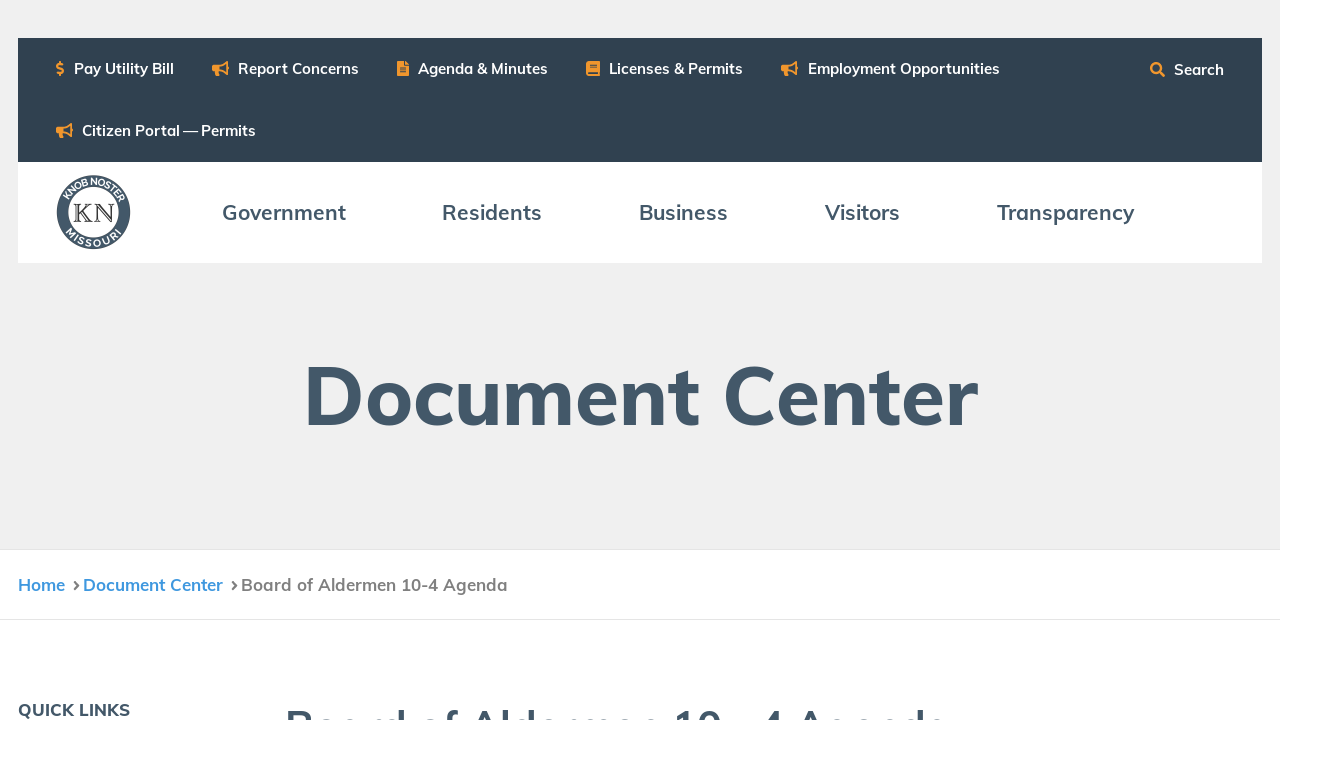

--- FILE ---
content_type: text/html; charset=UTF-8
request_url: https://cityofkn.net/documents/view/board-of-aldermen-10-4-agenda
body_size: 4940
content:

<!DOCTYPE html><html lang="en" prefix="og: http://ogp.me/ns# fb: http://ogp.me/ns/fb#"><head><link
rel="dns-prefetch" href="https://cityofkn.net/"><link
rel="preconnect" href="https://cityofkn.net/" crossorigin="crossorigin"><title>Board of Aldermen 10-4 Agenda -  Document Center | City of Knob Noster</title><meta
name="description" content="ERROR: An exception has been thrown during the rendering of a template ("The `first()` function used to query for elements is now deprecated. Use `one()` instead.") in "__string_template__922e704e684760eab0972edf8fbd5b96" at line 1." /><meta
property="fb:app_id" content=""><meta
property="og:url" content="https://cityofkn.net/documents/view/board-of-aldermen-10-4-agenda" /><meta
property="og:type" content="website" /><meta
property="og:title" content=" -  Document Center | City of Knob Noster" /><meta
property="og:image" content="" /><meta
property="og:image:width" content="1200" /><meta
property="og:image:height" content="600" /><meta
property="og:description" content="The  document, categorized under , is a  file, and was last modified on September 30, 2022." /><meta
property="og:site_name" content="City of Knob Noster" /><meta
property="og:locale" content="en_US" /><meta
property="og:locale:alternate" content="en_US" /><meta
name="twitter:card" content="summary_large_image" /><meta
name="twitter:site" content="" /><meta
name="twitter:url" content="https://cityofkn.net/documents/view/board-of-aldermen-10-4-agenda" /><meta
name="twitter:title" content=" -  Document Center | City of Knob Noster" /><meta
name="twitter:description" content="The  document, categorized under , is a  file, and was last modified on September 30, 2022." /><meta
name="twitter:image" content="" /><link
rel="home" href="https://cityofkn.net/" /><link
rel="canonical" href="https://cityofkn.net/documents/view/board-of-aldermen-10-4-agenda"><meta
charset="utf-8"><meta
name="viewport" content="width=device-width,minimum-scale=1"><link
rel="apple-touch-icon" sizes="57x57" href="/dist/img/favicon/apple-touch-icon-57x57.png"><link
rel="apple-touch-icon" sizes="60x60" href="/dist/img/favicon/apple-touch-icon-60x60.png"><link
rel="apple-touch-icon" sizes="72x72" href="/dist/img/favicon/apple-touch-icon-72x72.png"><link
rel="apple-touch-icon" sizes="76x76" href="/dist/img/favicon/apple-touch-icon-76x76.png"><link
rel="apple-touch-icon" sizes="114x114" href="/dist/img/favicon/apple-touch-icon-114x114.png"><link
rel="apple-touch-icon" sizes="120x120" href="/dist/img/favicon/apple-touch-icon-120x120.png"><link
rel="apple-touch-icon" sizes="144x144" href="/dist/img/favicon/apple-touch-icon-144x144.png"><link
rel="apple-touch-icon" sizes="152x152" href="/dist/img/favicon/apple-touch-icon-152x152.png"><link
rel="apple-touch-icon" sizes="167x167" href="/dist/img/favicon/apple-touch-icon-167x167.png"><link
rel="apple-touch-icon" sizes="180x180" href="/dist/img/favicon/apple-touch-icon-180x180.png"><link
rel="apple-touch-icon" sizes="1024x1024" href="/dist/img/favicon/apple-touch-icon-1024x1024.png"><link
rel="apple-touch-startup-image" media="(device-width: 320px) and (device-height: 480px) and (-webkit-device-pixel-ratio: 1)" href="/dist/img/favicon/apple-touch-startup-image-320x460.png"><link
rel="apple-touch-startup-image" media="(device-width: 320px) and (device-height: 480px) and (-webkit-device-pixel-ratio: 2)" href="/dist/img/favicon/apple-touch-startup-image-640x920.png"><link
rel="apple-touch-startup-image" media="(device-width: 320px) and (device-height: 568px) and (-webkit-device-pixel-ratio: 2)" href="/dist/img/favicon/apple-touch-startup-image-640x1096.png"><link
rel="apple-touch-startup-image" media="(device-width: 375px) and (device-height: 667px) and (-webkit-device-pixel-ratio: 2)" href="/dist/img/favicon/apple-touch-startup-image-750x1294.png"><link
rel="apple-touch-startup-image" media="(device-width: 414px) and (device-height: 736px) and (orientation: landscape) and (-webkit-device-pixel-ratio: 3)" href="/dist/img/favicon/apple-touch-startup-image-1182x2208.png"><link
rel="apple-touch-startup-image" media="(device-width: 414px) and (device-height: 736px) and (orientation: portrait) and (-webkit-device-pixel-ratio: 3)" href="/dist/img/favicon/apple-touch-startup-image-1242x2148.png"><link
rel="apple-touch-startup-image" media="(device-width: 768px) and (device-height: 1024px) and (orientation: landscape) and (-webkit-device-pixel-ratio: 1)" href="/dist/img/favicon/apple-touch-startup-image-748x1024.png"><link
rel="apple-touch-startup-image" media="(device-width: 768px) and (device-height: 1024px) and (orientation: landscape) and (-webkit-device-pixel-ratio: 2)" href="/dist/img/favicon/apple-touch-startup-image-1496x2048.png"><link
rel="apple-touch-startup-image" media="(device-width: 768px) and (device-height: 1024px) and (orientation: portrait) and (-webkit-device-pixel-ratio: 1)" href="/dist/img/favicon/apple-touch-startup-image-768x1004.png"><link
rel="apple-touch-startup-image" media="(device-width: 768px) and (device-height: 1024px) and (orientation: portrait) and (-webkit-device-pixel-ratio: 2)" href="/dist/img/favicon/apple-touch-startup-image-1536x2008.png"><link
rel="icon" type="image/png" sizes="16x16" href="/dist/img/favicon/favicon-16x16.png"><link
rel="icon" type="image/png" sizes="32x32" href="/dist/img/favicon/favicon-32x32.png"><link
rel="icon" type="image/png" sizes="228x228" href="/dist/img/favicon/coast-228x228.png"><link
rel="manifest" href="/dist/img/favicon/manifest.json"><link
rel="shortcut icon" href="/dist/img/favicon/favicon.ico"><link
rel="yandex-tableau-widget" href="/dist/img/favicon/yandex-browser-manifest.json"><meta
name="apple-mobile-web-app-capable" content="yes"><meta
name="apple-mobile-web-app-status-bar-style" content="black-translucent"><meta
name="apple-mobile-web-app-title"><meta
name="application-name"><meta
name="mobile-web-app-capable" content="yes"><meta
name="msapplication-TileColor" content="#fff"><meta
name="msapplication-TileImage" content="/dist/img/favicon/mstile-144x144.png"><meta
name="msapplication-config" content="/dist/img/favicon/browserconfig.xml"><meta
name="theme-color" content="#fff">        <link rel="stylesheet" href="https://cityofkn.net/dist/css/main.css"></link>
                
        <noscript><style>.revealer.show { display: none; }</style></noscript> <!-- hide the preloader when scripts are disabled --><script>(function(i,s,o,g,r,a,m){i['GoogleAnalyticsObject']=r;i[r]=i[r]||function(){(i[r].q=i[r].q||[]).push(arguments)},i[r].l=1*new Date();a=s.createElement(o),m=s.getElementsByTagName(o)[0];a.async=1;a.src=g;m.parentNode.insertBefore(a,m)})(window,document,'script','https://www.google-analytics.com/analytics.js','ga');ga('create','UA-155858861-1','auto');ga('set','transport','beacon');ga('require','displayfeatures');</script> <script type="text/javascript">var baseUrl="https://cityofkn.net/";var assetsBaseUrl="https://cityofkn.net/";var retina=window.devicePixelRatio>1;var csrfTokenName="CRAFT_CSRF_TOKEN";var csrfTokenValue="\u002Dlw98_9lsg4SlJZ4oXx0zmz9azwjJ6CfWXo0jaiUcKIQFIaIba1N95VuZYWZVcEjIqSuT8o7RadbyVJ7EGrZ6yAKA_zlwDzpQHvr2CPiPZo\u003D";var calendarTimeFormat="g:i A";var calendarDefaultDate="2026-01-26";</script> </head><body ><div
class="revealer revealer-right show" id="revealer"><div
class="revealer-layer"></div><div
class="revealer-layer"></div><div
class="revealer-layer"></div><div
class="logo-animation">
<img
data-sizes="auto"
src="data:image/svg+xml;charset=utf-8,%3Csvg%20xmlns%3D%27http%3A%2F%2Fwww.w3.org%2F2000%2Fsvg%27%20width%3D%271162%27%20height%3D%271171%27%20style%3D%27background%3Atransparent%27%2F%3E"
data-srcset="/imager/siteassets/branding/6/logo_45e614d908.png 400w, /imager/siteassets/branding/6/logo_e8331ec5b1.png 200w, /imager/siteassets/branding/6/logo_97c9d019df.png 100w, /imager/siteassets/branding/6/logo_125c47996c.png 75w, /imager/siteassets/branding/6/logo_e16db27ebd.png 50w"
class=" cover lazyload"
alt="The City of Knob Noster - Loading"
data-object-fit /></div></div><main
data-router-wrapper><div
data-router-view="common"><div
class="page-wrapper"><header
class="site-header"><section
class="section hero primary-hero is-compact is-centered animatable"><nav
class="page-container main-nav desktop-nav"><div
class="top-menu"><div
class="top-menu-links"><ul
class="menu"><li
class="menu-item">
<a
href="https://knobnostergov.epayub.com/Account/Login?ReturnUrl=%2F" target="_blank">
<i
class="icon fas fa-dollar-sign"></i> Pay Util­i­ty&nbsp;Bill
</a></li><li
class="menu-item">
<a
href="https://portal.laserfiche.com/w8779/forms/ResidentInformation" target="_blank">
<i
class="icon fas fa-bullhorn"></i> Report Con­cerns
</a></li><li
class="menu-item">
<a
href="https://cityofkn.net/documents">
<i
class="icon fas fa-file-alt"></i> Agen­da <span
class="amp">&amp;</span>&nbsp;Minutes
</a></li><li
class="menu-item">
<a
href="https://cityofkn.net/residents/licenses-and-permits">
<i
class="icon fas fa-book"></i> Licens­es <span
class="amp">&amp;</span>&nbsp;Permits
</a></li><li
class="menu-item">
<a
href="https://cityofkn.net/transparency/job-opportunities">
<i
class="icon fas fa-bullhorn"></i> Employ­ment Opportunities
</a></li><li
class="menu-item">
<a
href="https://knobnoster.portal.iworq.net/portalhome/knobnoster" target="_blank">
<i
class="icon fas fa-bullhorn"></i> Cit­i­zen Por­tal — Permits
</a></li></ul></div><div
class="search-button-links">
<a
class="search-button" href="#"><i
class="icon fas fa-search"></i> Search</a></div></div><div
class="main-menu"><div
class="nav-logo">
<a
class="logo" href="https://cityofkn.net/">
<img
data-sizes="auto"
src="data:image/svg+xml;charset=utf-8,%3Csvg%20xmlns%3D%27http%3A%2F%2Fwww.w3.org%2F2000%2Fsvg%27%20width%3D%271162%27%20height%3D%271171%27%20style%3D%27background%3Atransparent%27%2F%3E"
data-srcset="/imager/siteassets/branding/6/logo_45e614d908.png 400w, /imager/siteassets/branding/6/logo_e8331ec5b1.png 200w, /imager/siteassets/branding/6/logo_97c9d019df.png 100w, /imager/siteassets/branding/6/logo_125c47996c.png 75w, /imager/siteassets/branding/6/logo_e16db27ebd.png 50w"
class=" cover lazyload"
alt="The City of Knob Noster"
data-object-fit />
</a></div><div
class="main-menu-links"><ul
class="menu"><li
class="menu-item is-parent is-megamenu">
<a
href="https://cityofkn.net/government">
Gov­ern­ment
</a><ul
class="dropdown-menu"><div
class="dropdown-menu-column"><li
class="dropdown-menu-item">
<a
href="https://cityofkn.net/government/board-of-aldermen">
Board of Aldermen
</a></li><li
class="dropdown-menu-item">
<a
href="https://cityofkn.net/government/city-administrator">
City Admin­is­tra­tor
</a></li><li
class="dropdown-menu-item">
<a
href="https://cityofkn.net/government/city-clerk">
City Clerk
</a></li><li
class="dropdown-menu-item">
<a
href="https://cityofkn.net/government/utilities">
Util­i­ties
</a></li><li
class="dropdown-menu-item">
<a
href="https://cityofkn.net/government/police-department">
Police Depart­ment
</a></li><div
class="dropdown-menu-grouped-links"><li
class="dropdown-menu-item is-parent">
<a
href="https://cityofkn.net/government/court-clerk">
Cir­cuit&nbsp;Clerk
</a></li><li
class="dropdown-menu-item is-child">
<a
href="https://cityofkn.net/government/court-clerk/fine-schedule-for-municipal-offenses" target="_blank">
<span
class="caps">FINE</span> <span
class="caps">SCHED­ULE</span>
</a></li><li
class="dropdown-menu-item is-child">
<a
href="https://cityofkn.net/government/court-clerk/points-system">
Points Sys­tem
</a></li><li
class="dropdown-menu-item is-child">
<a
href="https://cityofkn.net/government/court-clerk/non-moving-violations">
Non-mov­ing Violations
</a></li></div></div><div
class="dropdown-menu-column"><li
class="dropdown-menu-item">
<a
href="https://cityofkn.net/government/building-inspector">
Build­ing Inspector
</a></li><li
class="dropdown-menu-item">
<a
href="https://cityofkn.net/government/fire-department">
Fire Depart­ment
</a></li><li
class="dropdown-menu-item">
<a
href="https://cityofkn.net/government/sewer-department">
Sew­er Department
</a></li><li
class="dropdown-menu-item">
<a
href="https://cityofkn.net/government/water-department">
Water Depart­ment
</a></li><li
class="dropdown-menu-item">
<a
href="https://cityofkn.net/government/storm-water">
Storm Water
</a></li><li
class="dropdown-menu-item">
<a
href="https://cityofkn.net/government/solid-waste-refuse">
Sol­id Waste Refuse
</a></li></div><div
class="dropdown-menu-column"><li
class="dropdown-menu-item">
<a
href="https://cityofkn.net/staff-directory">
Staff Direc­to­ry
</a></li><li
class="dropdown-menu-item">
<a
href="https://www.ecode360.com/kn3335" target="_blank">
Munic­i­pal Code&nbsp;Book
</a></li><div
class="dropdown-menu-grouped-links"><li
class="dropdown-menu-item is-parent">
<a
href="https://cityofkn.net/government/boards-and-commissions">
Boards / Commissions
</a></li><li
class="dropdown-menu-item is-child">
<a
href="https://cityofkn.net/government/boards-and-commissions/planning-and-zoning-commission">
Plan­ning <span
class="amp">&amp;</span>&nbsp;Zon­ing Commission
</a></li><li
class="dropdown-menu-item is-child">
<a
href="https://cityofkn.net/government/boards-and-commissions/parks-and-recreation">
Parks <span
class="amp">&amp;</span>&nbsp;Recreation
</a></li></div><li
class="dropdown-menu-item">
<a
href="https://cityofkn.net/government/purchasing-policy">
Pur­chas­ing Policy
</a></li></div></ul></li><li
class="menu-item is-parent is-megamenu">
<a
href="https://cityofkn.net/residents">
Res­i­dents
</a><ul
class="dropdown-menu"><div
class="dropdown-menu-column"><li
class="dropdown-menu-item">
<a
href="https://cityofkn.net/residents/knob-noster-storm-shelter-locations">
Knob Nos­ter Storm Shel­ter Locations
</a></li><li
class="dropdown-menu-item">
<a
href="https://cityofkn.net/residents/sms-messages-from-city-of-knob-noster" target="_blank">
<span
class="caps">SMS</span> mes­sages from City of Knob Noster
</a></li><li
class="dropdown-menu-item">
<a
href="">
</a></li><li
class="dropdown-menu-item">
<a
href="https://cityofkn.net/documents">
Trans­paren­cy Documents
</a></li><li
class="dropdown-menu-item">
<a
href="https://cityofkn.net/events">
Com­mu­ni­ty Events
</a></li><li
class="dropdown-menu-item">
<a
href="https://cityofkn.net/residents/county-services">
Coun­ty Services
</a></li></div><div
class="dropdown-menu-column"><li
class="dropdown-menu-item">
<a
href="https://cityofkn.net/residents/licenses-and-permits">
Per­mits <span
class="amp">&amp;</span>&nbsp;Licenses
</a></li><li
class="dropdown-menu-item">
<a
href="https://cityofkn.net/residents/snow-removal-information">
Snow Removal Information
</a></li><li
class="dropdown-menu-item">
<a
href="https://portal.laserfiche.com/w8779/forms/ResidentInformation" target="_blank">
Report Con­cerns
</a></li><li
class="dropdown-menu-item">
<a
href="https://cityofkn.net/residents/community-links">
Com­mu­ni­ty&nbsp;Links
</a></li><li
class="dropdown-menu-item">
<a
href="https://cityofkn.net/residents/knob-noster-youth-sports-association" target="_blank">
Knob Nos­ter Youth Sports Association
</a></li><li
class="dropdown-menu-item">
<a
href="https://cityofkn.net/residents/city-of-knob-noster-map">
City of Knob Nos­ter&nbsp;Map
</a></li></div></ul></li><li
class="menu-item is-parent">
<a
href="https://cityofkn.net/business">
Busi­ness
</a><ul
class="dropdown-menu"><div
class="dropdown-menu-column"><li
class="dropdown-menu-item">
<a
href="https://cityofkn.net/business/business-licenses">
Busi­ness Licenses
</a></li><li
class="dropdown-menu-item">
<a
href="https://cityofkn.net/business/local-businesses">
List of Businesses
</a></li><li
class="dropdown-menu-item">
<a
href="https://cityofkn.net/business/knob-noster-area-business-council">
Knob Nos­ter Cham­ber of Commerce
</a></li></div></ul></li><li
class="menu-item is-parent">
<a
href="https://cityofkn.net/visitors">
Vis­i­tors
</a><ul
class="dropdown-menu"><div
class="dropdown-menu-column"><li
class="dropdown-menu-item">
<a
href="https://cityofkn.net/visitors/about-knob-noster">
About Knob Noster
</a></li><li
class="dropdown-menu-item">
<a
href="https://cityofkn.net/visitors/history">
His­to­ry
</a></li><li
class="dropdown-menu-item">
<a
href="https://cityofkn.net/residents/community-links">
Com­mu­ni­ty&nbsp;Links
</a></li></div></ul></li><li
class="menu-item is-parent">
<a
href="https://cityofkn.net/transparency">
Trans­paren­cy
</a><ul
class="dropdown-menu"><div
class="dropdown-menu-column"><li
class="dropdown-menu-item">
<a
href="https://cityofkn.net/transparency/records-request-form">
Records Request
</a></li><li
class="dropdown-menu-item">
<a
href="https://cityofkn.net/transparency/job-opportunities">
Job Oppor­tu­ni­ties
</a></li></div></ul></li></ul></div></div></nav><nav
class="main-nav mobile-nav"><div
class="main-nav-wrapper"><div
class="top-menu"><div
class="search-button-links">
<a
class="search-button" href="#"><i
class="icon fas fa-search"></i> Search</a></div></div><div
class="main-menu"><div
class="nav-logo">
<a
class="logo" href="https://cityofkn.net/">
<img
data-sizes="auto"
src="data:image/svg+xml;charset=utf-8,%3Csvg%20xmlns%3D%27http%3A%2F%2Fwww.w3.org%2F2000%2Fsvg%27%20width%3D%271162%27%20height%3D%271171%27%20style%3D%27background%3Atransparent%27%2F%3E"
data-srcset="/imager/siteassets/branding/6/logo_45e614d908.png 400w, /imager/siteassets/branding/6/logo_e8331ec5b1.png 200w, /imager/siteassets/branding/6/logo_97c9d019df.png 100w, /imager/siteassets/branding/6/logo_125c47996c.png 75w, /imager/siteassets/branding/6/logo_e16db27ebd.png 50w"
class=" cover lazyload"
alt="The City of Knob Noster"
data-object-fit />
</a></div><div
class="overlay-toggle-container">
<button
class="hamburger hamburger--squeeze" type="button">
MENU
<span
class="hamburger-box">
<span
class="hamburger-inner"></span>
</span>
</button></div><div
class="main-menu-overlay"><div
class="main-menu-content"><ul
class="primary-links"><li
class="menu-item is-parent"><div
class="dropdown-parent">
<a
href="https://cityofkn.net/government">
Gov­ern­ment
</a><div
class="dropdown-trigger">
<i
class="icon closed-icon fas fa-angle-down"></i>
<i
class="icon open-icon fas fa-angle-up"></i></div></div><ul
class="dropdown-menu"><li
class="dropdown-menu-item">
<a
href="https://cityofkn.net/government/board-of-aldermen">
Board of Aldermen
</a></li><li
class="dropdown-menu-item">
<a
href="https://cityofkn.net/government/city-administrator">
City Admin­is­tra­tor
</a></li><li
class="dropdown-menu-item">
<a
href="https://cityofkn.net/government/city-clerk">
City Clerk
</a></li><li
class="dropdown-menu-item">
<a
href="https://cityofkn.net/government/utilities">
Util­i­ties
</a></li><li
class="dropdown-menu-item">
<a
href="https://cityofkn.net/government/police-department">
Police Depart­ment
</a></li><li
class="dropdown-menu-item is-parent">
<a
href="https://cityofkn.net/government/court-clerk">
Cir­cuit&nbsp;Clerk
</a></li><li
class="dropdown-menu-item is-child">
<a
href="https://cityofkn.net/government/court-clerk/fine-schedule-for-municipal-offenses" target="_blank">
<span
class="caps">FINE</span> <span
class="caps">SCHED­ULE</span>
</a></li><li
class="dropdown-menu-item is-child">
<a
href="https://cityofkn.net/government/court-clerk/points-system">
Points Sys­tem
</a></li><li
class="dropdown-menu-item is-child">
<a
href="https://cityofkn.net/government/court-clerk/non-moving-violations">
Non-mov­ing Violations
</a></li><li
class="dropdown-menu-item">
<a
href="https://cityofkn.net/government/building-inspector">
Build­ing Inspector
</a></li><li
class="dropdown-menu-item">
<a
href="https://cityofkn.net/government/fire-department">
Fire Depart­ment
</a></li><li
class="dropdown-menu-item">
<a
href="https://cityofkn.net/government/sewer-department">
Sew­er Department
</a></li><li
class="dropdown-menu-item">
<a
href="https://cityofkn.net/government/water-department">
Water Depart­ment
</a></li><li
class="dropdown-menu-item">
<a
href="https://cityofkn.net/government/storm-water">
Storm Water
</a></li><li
class="dropdown-menu-item">
<a
href="https://cityofkn.net/government/solid-waste-refuse">
Sol­id Waste Refuse
</a></li><li
class="dropdown-menu-item">
<a
href="https://cityofkn.net/staff-directory">
Staff Direc­to­ry
</a></li><li
class="dropdown-menu-item">
<a
href="https://www.ecode360.com/kn3335" target="_blank">
Munic­i­pal Code&nbsp;Book
</a></li><li
class="dropdown-menu-item is-parent">
<a
href="https://cityofkn.net/government/boards-and-commissions">
Boards / Commissions
</a></li><li
class="dropdown-menu-item is-child">
<a
href="https://cityofkn.net/government/boards-and-commissions/planning-and-zoning-commission">
Plan­ning <span
class="amp">&amp;</span>&nbsp;Zon­ing Commission
</a></li><li
class="dropdown-menu-item is-child">
<a
href="https://cityofkn.net/government/boards-and-commissions/parks-and-recreation">
Parks <span
class="amp">&amp;</span>&nbsp;Recreation
</a></li><li
class="dropdown-menu-item">
<a
href="https://cityofkn.net/government/purchasing-policy">
Pur­chas­ing Policy
</a></li></ul></li><li
class="menu-item is-parent"><div
class="dropdown-parent">
<a
href="https://cityofkn.net/residents">
Res­i­dents
</a><div
class="dropdown-trigger">
<i
class="icon closed-icon fas fa-angle-down"></i>
<i
class="icon open-icon fas fa-angle-up"></i></div></div><ul
class="dropdown-menu"><li
class="dropdown-menu-item">
<a
href="https://cityofkn.net/residents/knob-noster-storm-shelter-locations">
Knob Nos­ter Storm Shel­ter Locations
</a></li><li
class="dropdown-menu-item">
<a
href="https://cityofkn.net/residents/sms-messages-from-city-of-knob-noster" target="_blank">
<span
class="caps">SMS</span> mes­sages from City of Knob Noster
</a></li><li
class="dropdown-menu-item">
<a
href="">
</a></li><li
class="dropdown-menu-item">
<a
href="https://cityofkn.net/documents">
Trans­paren­cy Documents
</a></li><li
class="dropdown-menu-item">
<a
href="https://cityofkn.net/events">
Com­mu­ni­ty Events
</a></li><li
class="dropdown-menu-item">
<a
href="https://cityofkn.net/residents/county-services">
Coun­ty Services
</a></li><li
class="dropdown-menu-item">
<a
href="https://cityofkn.net/residents/licenses-and-permits">
Per­mits <span
class="amp">&amp;</span>&nbsp;Licenses
</a></li><li
class="dropdown-menu-item">
<a
href="https://cityofkn.net/residents/snow-removal-information">
Snow Removal Information
</a></li><li
class="dropdown-menu-item">
<a
href="https://portal.laserfiche.com/w8779/forms/ResidentInformation" target="_blank">
Report Con­cerns
</a></li><li
class="dropdown-menu-item">
<a
href="https://cityofkn.net/residents/community-links">
Com­mu­ni­ty&nbsp;Links
</a></li><li
class="dropdown-menu-item">
<a
href="https://cityofkn.net/residents/knob-noster-youth-sports-association" target="_blank">
Knob Nos­ter Youth Sports Association
</a></li><li
class="dropdown-menu-item">
<a
href="https://cityofkn.net/residents/city-of-knob-noster-map">
City of Knob Nos­ter&nbsp;Map
</a></li></ul></li><li
class="menu-item is-parent"><div
class="dropdown-parent">
<a
href="https://cityofkn.net/business">
Busi­ness
</a><div
class="dropdown-trigger">
<i
class="icon closed-icon fas fa-angle-down"></i>
<i
class="icon open-icon fas fa-angle-up"></i></div></div><ul
class="dropdown-menu"><li
class="dropdown-menu-item">
<a
href="https://cityofkn.net/business/business-licenses">
Busi­ness Licenses
</a></li><li
class="dropdown-menu-item">
<a
href="https://cityofkn.net/business/local-businesses">
List of Businesses
</a></li><li
class="dropdown-menu-item">
<a
href="https://cityofkn.net/business/knob-noster-area-business-council">
Knob Nos­ter Cham­ber of Commerce
</a></li></ul></li><li
class="menu-item is-parent"><div
class="dropdown-parent">
<a
href="https://cityofkn.net/visitors">
Vis­i­tors
</a><div
class="dropdown-trigger">
<i
class="icon closed-icon fas fa-angle-down"></i>
<i
class="icon open-icon fas fa-angle-up"></i></div></div><ul
class="dropdown-menu"><li
class="dropdown-menu-item">
<a
href="https://cityofkn.net/visitors/about-knob-noster">
About Knob Noster
</a></li><li
class="dropdown-menu-item">
<a
href="https://cityofkn.net/visitors/history">
His­to­ry
</a></li><li
class="dropdown-menu-item">
<a
href="https://cityofkn.net/residents/community-links">
Com­mu­ni­ty&nbsp;Links
</a></li></ul></li><li
class="menu-item is-parent"><div
class="dropdown-parent">
<a
href="https://cityofkn.net/transparency">
Trans­paren­cy
</a><div
class="dropdown-trigger">
<i
class="icon closed-icon fas fa-angle-down"></i>
<i
class="icon open-icon fas fa-angle-up"></i></div></div><ul
class="dropdown-menu"><li
class="dropdown-menu-item">
<a
href="https://cityofkn.net/transparency/records-request-form">
Records Request
</a></li><li
class="dropdown-menu-item">
<a
href="https://cityofkn.net/transparency/job-opportunities">
Job Oppor­tu­ni­ties
</a></li></ul></li></ul></div></div></div></div></nav><div
class="search-overlay hidden"><div
class="page-container"><div
class="search-content"><div
class="search-close-button-container">
<button
class="search-close-button">
CLOSE <i
class="icon fas fa-times"></i>
</button></div><div
class="search-container"><div
class="search-component"><div
class="search-form-container"><form
class="search-form" method="get" action="/search"><div
class="search-input-container">
<input
type="text" name="q" class="search-input" placeholder="Enter a search term..." >
<i
class="icon fas fa-search"></i></div><input
type="submit" style="display: none"></form></div></div></div></div></div></div><div
class="page-container content-container"><div
class="content"><h1 class="heading">Doc­u­ment Center</h1></div></div></section></header><div
id="page-content-container"><nav
class="breadcrumb" aria-label="breadcrumbs"><div
class="page-container"><ul
itemscope itemtype="http://schema.org/BreadcrumbList"><li
class=""  itemprop="itemListElement" itemscope itemtype="http://schema.org/ListItem">
<a
href="https://cityofkn.net/" itemtype="http://schema.org/Thing" itemprop="item">
<span
itemprop="name">Home</span>
</a>
<i
class="icon fas fa-angle-right breadcrumb-separator"></i></li><li
class=""  itemprop="itemListElement" itemscope itemtype="http://schema.org/ListItem">
<a
href="https://cityofkn.net/documents" itemtype="http://schema.org/Thing" itemprop="item">
<span
itemprop="name">Document Center</span>
</a>
<i
class="icon fas fa-angle-right breadcrumb-separator"></i></li><li
class="is-active" aria-current="page" itemprop="itemListElement" itemscope itemtype="http://schema.org/ListItem">
<a
href="https://cityofkn.net/documents/view/board-of-aldermen-10-4-agenda" itemtype="http://schema.org/Thing" itemprop="item">
<span
itemprop="name">Board of Aldermen 10-4 Agenda</span>
</a></li></ul></div></nav><div
class="section is-medium document-single"><div
class="page-container has-sidebar"><div
class="grid-container"><div
class="grid-x grid-margin-x"><div
class="cell medium-2 sidebar-container"><div
class="sidebar"><div
class="sidebar-heading mobile-sidebar-heading"><p>Additional Information</p><i
class="icon fas fa-angle-down closed-icon"></i><i
class="icon fas fa-angle-up open-icon"></i></div><div
class="sidebar-content"><div
class="sidebar-section quick-links"><div
class="sidebar-section-heading">Quick Links</div><div
class="sidebar-section-content"><ul
class="menu"><li
class="menu-item"><a
href="https://cityofkn.net/events">Upcoming Events</a></li><li
class="menu-item"><a
href="https://cityofkn.net/government/news">Recent News</a></li></ul></div></div></div></div></div><article
class="cell medium-9 content-container"><div
class="section is-small document-meta"><div
class="page-container"><h1 class="heading">Board of Alder­men <span
class="numbers">10</span> – <span
class="numbers">4</span> Agenda</h1><p>
<strong>Category:</strong> Meeting Agendas<br>
<strong>Type:</strong> PDF<br>
<strong>Posted:</strong> September 30, 2022<br>
<strong>Last modified:</strong> September 30, 2022<br></p><p>
<a
href="https://cityofkn.net/assets/documents/10-4-agenda.pdf" target="_blank">View document</a></p></div></div></article></div></div></div></div></div><footer
class="site-footer animatable"><div
class="footer-navigation"><div
class="page-container"><div
class="footer-navigation-content"><div
class="contact-info"><p
class="heading">Contact Info</p><div
class="content rte"><p>201 N State Street<br
/>Knob Noster, MO 65336</p><p>Phone: <a
href="tel:+16605632595">660-563-2595</a><br
/>Fax: 660-563-5634</p></div></div><div
class="nav-columns"><div
class="nav-column-item"><div
class="nav-column-heading"><p
class="heading">
Quick Navigation</p></div><div
class="nav-column-content"><ul
class="menu"><li
class="menu-item"><a
href="https://cityofkn.net/" >Home</a></li><li
class="menu-item"><a
href="https://cityofkn.net/government" >Government</a></li><li
class="menu-item"><a
href="https://cityofkn.net/residents" >Residents</a></li><li
class="menu-item"><a
href="https://cityofkn.net/business" >Business</a></li><li
class="menu-item"><a
href="https://cityofkn.net/visitors" >Visitors</a></li><li
class="menu-item"><a
href="https://cityofkn.net/transparency" >Transparency</a></li><li
class="menu-item"><a
href="https://cityofkn.net/documents/view/privacy-policy-legal-disclaimers" target="_blank">Privacy Policy - Legal Disclaimers</a></li></ul></div></div><div
class="nav-column-item"><div
class="nav-column-heading"><p
class="heading">
Helpful Links</p></div><div
class="nav-column-content"><ul
class="menu"><li
class="menu-item"><a
href="https://cityofkn.net/documents" >Transparency Documents</a></li><li
class="menu-item"><a
href="https://cityofkn.net/government/board-of-aldermen" >Board of Aldermen</a></li><li
class="menu-item"><a
href="" >Report A Concern</a></li><li
class="menu-item"><a
href="https://cityofkn.net/government/city-administrator" >City Administrator</a></li><li
class="menu-item"><a
href="https://cityofkn.net/government/utilities" >Utilities Department</a></li></ul></div></div><div
class="nav-column-item"><div
class="nav-column-heading"><p
class="heading">
Get In Touch</p></div><div
class="nav-column-content"><ul
class="menu"><li
class="menu-item"><a
href="https://cityofkn.net/staff-directory" >Contact Us</a></li><li
class="menu-item"><a
href="https://www.facebook.com/cityofkn/" target="_blank">Facebook</a></li><li
class="menu-item"><a
href="https://cityofkn.net/residents/sms-messages-from-city-of-knob-noster" >SMS messages from City of Knob Noster</a></li></ul></div></div></div></div></div></div><div
class="footer-bar"><div
class="page-container"><div
class="footer-bar-content"><div
class="links">
<a
class="logo" href="https://cityofkn.net/">
<img
data-sizes="auto"
src="data:image/svg+xml;charset=utf-8,%3Csvg%20xmlns%3D%27http%3A%2F%2Fwww.w3.org%2F2000%2Fsvg%27%20width%3D%271162%27%20height%3D%271171%27%20style%3D%27background%3Atransparent%27%2F%3E"
data-srcset="/imager/siteassets/branding/6/logo_45e614d908.png 400w, /imager/siteassets/branding/6/logo_e8331ec5b1.png 200w, /imager/siteassets/branding/6/logo_97c9d019df.png 100w, /imager/siteassets/branding/6/logo_125c47996c.png 75w, /imager/siteassets/branding/6/logo_e16db27ebd.png 50w"
class=" cover lazyload"
alt="The City of Knob Noster"
data-object-fit />
</a><div
class="secondary-nav">
<a
href="/accessibility" target="_blank">Accessibility</a></div></div><div
class="copyright">
&copy; 2026 Knob Noster, MO<span
class="bullet">&bull;</span>Site by&nbsp;<a
href="https://www.boyerwebstudios.com" target="_blank" rel="noopener noreferrer">Boyer Web Studios</a></div></div></div></div></footer></div></div></main>
<!--[if lt IE 9]> <script src="https://oss.maxcdn.com/libs/html5shiv/3.7.0/html5shiv.js"></script> <script src="https://oss.maxcdn.com/libs/respond.js/1.4.2/respond.min.js"></script> <![endif]--><script src="https://cityofkn.net/dist/vendors~main.bundle.js" type="text/javascript"></script>
        <script src="https://cityofkn.net/dist/main.bundle.js" type="text/javascript"></script>
    </body>
</html>
